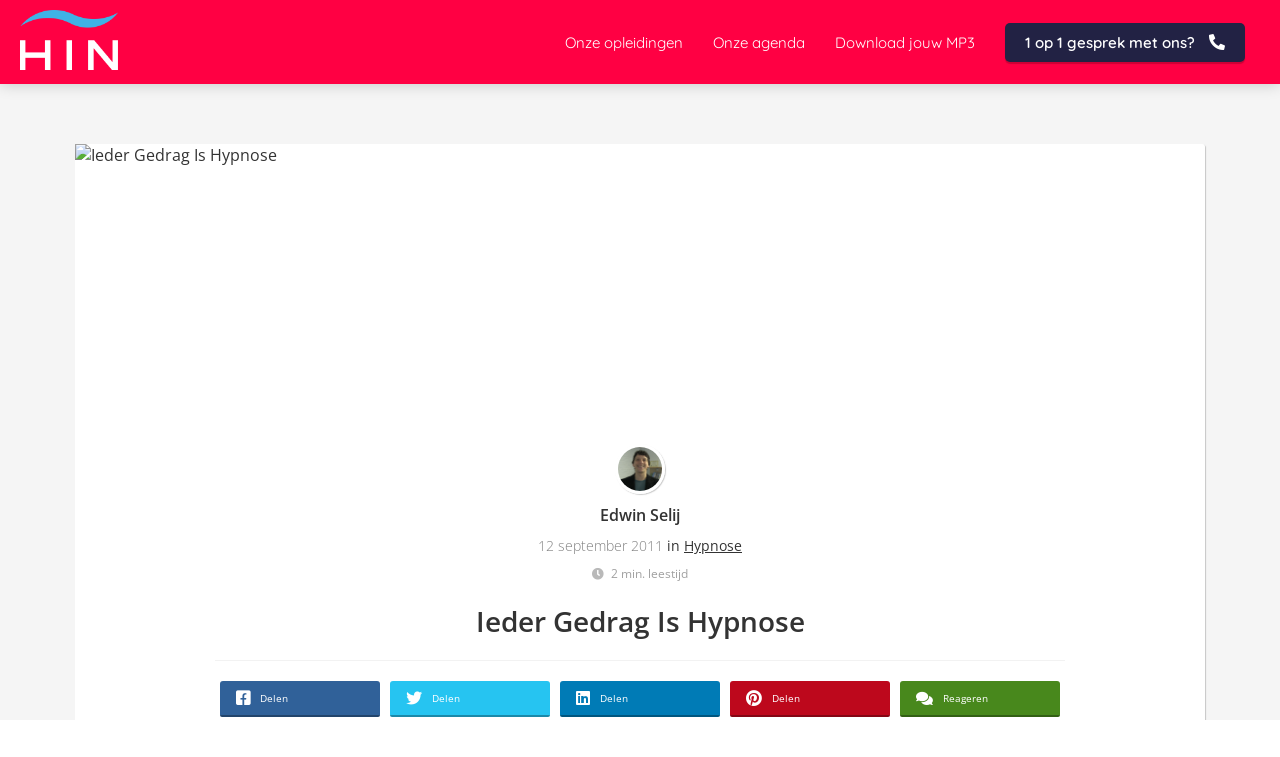

--- FILE ---
content_type: text/html
request_url: https://hypnoseinstituutnederland.nl/ieder-gedrag-is-hypnose/
body_size: 13809
content:
<!DOCTYPE html><html
lang="nl" prefix="og: https://ogp.me/ns#"><head><meta
http-equiv="Content-Type" content="text/html; charset=utf-8" /><meta
name="viewport" content="width=device-width, initial-scale=1"><meta
property="og:locale" content="nl_NL"><link
rel="preload" fetchpriority="high" as="image" href="https://media-01.imu.nl/storage/hypnoseinstituutnederland.nl/2622/hypnose-instituut-nederland-2.png" imagesrcset=""><link
rel="preload" fetchpriority="high" as="image" href="" imagesrcset="https://media-01.imu.nl/storage/735/2622/responsive/11564142/overlevingsstrategien-2560x1100_430_185.png 430w"><link
rel="preload" fetchpriority="high" as="image" href="https://secure.gravatar.com/avatar/d85a2539d142c6f7cc3f86587c393676?s=96&d=mm&r=g" imagesrcset="https://media-01.imu.nl/storage/735/2622/responsive/11564142/overlevingsstrategien-2560x1100_430_185.png 430w"><link
rel="preconnect" href="https://cdnjs.cloudflare.com"><link
rel="preconnect" href="https://app.phoenixsite.nl"><link
rel="preconnect" href="https://media-01.imu.nl"><link
rel="icon" href="https://media-01.imu.nl/wp-content/uploads?url=hypnoseinstituutnederland.nl/favicon.ico" type="image/x-icon" /><style>body,html{max-width:100%;display:none;font-family:"Roboto"}#wrapper{min-height:100%}.pricing-stars
p{font-family:FontAwesome}.editing-mode-message{display:none !important}</style><script>window.phx_track = window.phx_track || function() { (window.phx_track.q = window.phx_track.q || []).push(arguments) }</script><link
rel="amphtml" href="https://hypnoseinstituutnederland.nl/ieder-gedrag-is-hypnose/amp/"><script>window.pages_url = "https://app.phoenixsite.nl/";</script><script async src="https://www.googletagmanager.com/gtag/js?id=G-41LWC1PVTK" data-type="statistical"></script><script async src="[data-uri]" data-type="statistical"></script><script async src="[data-uri]" data-type="marketing"></script><meta
property="fb:admins" content="2861705853942923"/><meta
name="facebook-domain-verification" content="umjsf21b7v4u45tl1xl0jv7qib5rgs" />
 <script async data-type="functional" lazy-script="https://www.googletagmanager.com/gtag/js?id=AW-1059091022"></script> <script data-type="functional" lazy-script="[data-uri]"></script> <meta
name="p:domain_verify" content="d1aaaabd4e37430a2ad34a9947720cfa" /> <script data-type="functional" lazy-script="[data-uri]"></script> <script id="Cookiebot" data-cbid="fc73166c-1355-4eb6-b0ec-037d47fac678" data-blockingmode="auto" type="text/javascript" data-type="functional" lazy-script="https://consent.cookiebot.com/uc.js"></script>  <script data-type="functional" lazy-script="[data-uri]"></script>  <script data-type="functional" lazy-script="[data-uri]"></script>  <script data-type="functional" lazy-script="[data-uri]"></script> <script data-type="functional" lazy-script="[data-uri]"></script> <script data-type="functional" lazy-script="[data-uri]"></script> <script data-type="functional" lazy-script="[data-uri]"></script> <script src="https://seo-fixer.writesonic.com/site-audit/fixer-script/index.js" id="wsAiSeoMb" type="application/javascript" data-type="functional"></script> <script id="wsAiSeoInitScript" data-type="functional">wsSEOfixer.configure({
    hostURL: 'https://seo-fixer.writesonic.com',
    siteID: '68c05731758e8867054de3a6'
  });</script>  <script data-type="functional" lazy-script="[data-uri]"></script> <script defer data-type="functional" lazy-script="https://modules.clonable.net/language-switcher/js/init.js?v=1.3.0"></script> <title>Ieder Gedrag Is Hypnose</title><meta
name="description" content="Hypnose is voor mij heel anders dan wat de meeste mensen erover denken. Veel mensen hebben een bepaald idee over&hellip;"/><meta
name="keywords" content=""/><meta
name="robots" content="index, follow"/><link
rel="dns-prefetch" href="//cdn.phoenixsite.nl" /><link><link
rel="dns-prefetch" href="//app.phoenixsite.nl" /><link><link
rel="canonical" href="https://hypnoseinstituutnederland.nl/ieder-gedrag-is-hypnose/"><meta
property="og:type" content="article"/><meta
name="twitter:card" content="summary" /><meta
property="og:title" content="Ieder Gedrag Is Hypnose"/><meta
property="og:description" content="Hypnose is voor mij heel anders dan wat de meeste mensen erover denken. Veel mensen hebben een bepaald idee over&hellip;"/><meta
property="og:image" content="0"/><meta
property="og:url" content="https://hypnoseinstituutnederland.nl/ieder-gedrag-is-hypnose/"/><script type="application/ld+json">{
          "@context": "https://schema.org",
          "@type": "NewsArticle",
          "mainEntityOfPage": {
            "@type": "WebPage",
            "@id": "https://hypnoseinstituutnederland.nl/ieder-gedrag-is-hypnose/"
          },
          "headline": "Ieder Gedrag Is Hypnose",
          "image": [
            "0"
           ],
                "datePublished": "2011-09-12 09:01:24",
                "dateModified": "2023-03-29 16:26:09",
          "author": {
            "@type": "Person",
            "name": "Edwin Selij"
          },
           "publisher": {
            "@type": "Organization",
            "name": "Hypnose Instituut Nederland B.V.",
            "logo": {
              "@type": "ImageObject",
              "url": "https://media-01.imu.nl/storage/hypnoseinstituutnederland.nl/2622/hypnose-instituut-nederland-2.png"
            }
          },
          "description": "Hypnose is voor mij heel anders dan wat de meeste mensen erover denken. Veel mensen hebben een bepaald idee over…"
        }</script><script>window.active_data_resources_comments = {"app_domain":"https:\/\/app.phoenixsite.nl","privacy_policy_url":"https:\/\/hypnoseinstituutnederland.nl\/privacy-policy","website_lang":"nl_NL","translations":{"publish_comment":"Reactie plaatsen","your_comment":"Jouw reactie...","characters_used":"karakters gebruikt","name":"Naam","email":"E-mail","email_wont_be_published":"Je e-mailadres zal nooit worden gedeeld of gepubliceerd"},"article":{"id":147009,"domain":"hypnoseinstituutnederland.nl","comments_manually_approve":0,"comments_allow_anonymous":0}}</script><script type="application/javascript">window.addEventListener("load", function () {
                    let buttons = document.getElementsByClassName("leave-comment-btn");
                    let commentScriptLoaded = false;
                    
                    function addCommentScript(entries) {
                      if (!entries[0].isIntersecting) return;
                      if (commentScriptLoaded) return;
                      commentScriptLoaded = true;
                      let headID = document.getElementsByTagName("head")[0];
                      let newScript = document.createElement("script");
                      newScript.type = "text/javascript";
                      newScript.src = "https://app.phoenixsite.nl/js/comments.js?v=20251216193724";
                      headID.appendChild(newScript);
                    }
                    
                    let options = {
                      rootMargin: "0px",
                      threshold: 0.1
                    }
                    
                    let observer = new IntersectionObserver((entries) => addCommentScript(entries), options);
    
                    for (let i = 0; i < buttons.length; i++) {
                      observer.observe(buttons[i])
                    }
                });</script> <script>var base_pages_api_url = "https://app.phoenixsite.nl/";</script> <script>let url_string = window.location.href;
  let url = new URL(url_string);
  let order_value = url.searchParams.get("order_value");
  let order_name = url.searchParams.get("product_name");
  let order_sku = url.searchParams.get("sku");
  let order_number = url.searchParams.get("nr");
  let order_quantity = url.searchParams.get("quantity");

  if(!!order_value && !!order_name && !!order_sku && !!order_number && !!order_quantity) {
    window.dataLayer = window.dataLayer || [];
    dataLayer.push({
      "event": "purchase",
      "transactionId": order_number,
      "transactionTotal": order_value,
      "transactionProducts": [{
        "sku": order_sku,
        "name": order_name,
        "price": order_value,
        "quantity":order_quantity
      }] });
  }</script> <script defer src="https://cdnjs.cloudflare.com/ajax/libs/jquery/3.6.0/jquery.min.js"></script> <script defer src="https://cdn.phoenixsite.nl/pageomatic/assets/js/client/parameter-vars.js?v=20251216193724"></script> <script defer src="https://cdn.phoenixsite.nl/pageomatic/assets/js/client/img-popup-box.js?v=20251216193724"></script> <script defer src="https://cdn.phoenixsite.nl/pageomatic/assets/js/client/video-popup-box.js?v=20251216193724"></script> <script defer src="https://cdn.phoenixsite.nl/pageomatic/assets/js/client/portfolio-popup-box.js?v=20251216193724"></script> <script defer src="https://cdn.phoenixsite.nl/pageomatic/assets/js/client/menu-scroll.js?v=20251216193724"></script> <script defer src="https://cdn.phoenixsite.nl/pageomatic/assets/js/client/anchor-scroll-script.js?x=2&v=20251216193724"></script> <script defer src="https://cdn.phoenixsite.nl/pageomatic/assets/js/client/box-slider-script.js?v=20251216193724"></script> <script defer src="https://cdn.phoenixsite.nl/pageomatic/assets/js/client/common-scripts-ps.js?v=20251216193724"></script> <script defer src="https://cdn.phoenixsite.nl/pageomatic/assets/js/client/two-step-optin-trigger.js?v=20251216193724"></script> <script defer type='text/javascript' src="https://cdn.phoenixsite.nl/pageomatic/assets/js/client/phx-admin-menu.js?v=20251216193724"></script> <script defer type='text/javascript' src="https://cdn.phoenixsite.nl/pageomatic/assets/js/client/fake-scroll.js"></script> <script defer src="https://cdn.phoenixsite.nl/pageomatic/assets/js/client/turbo-snippets-new.js?v=20251216193724"></script> <script defer src="https://cdn.phoenixsite.nl/pageomatic/assets/js/client/blogpost-scripts.js?v=20251216193724"></script> <script defer src="https://cdn.phoenixsite.nl/pageomatic/assets/js/client/optin-forms.js?v=20251216193724"></script> <script defer src="https://cdn.phoenixsite.nl/pageomatic/assets/js/client/social-counter.js?v=20251216193724"></script> <script defer src="https://cdn.phoenixsite.nl/pageomatic/assets/js/client/news-unit-new.js?v=20251216193724"></script> <script async
            defer
            src="https://sc.imu.nl/js/phx-analytics.js?v=20251216193724"
            data-w-id="1228"
            data-p-t="blog_post_template"
    ></script> <link
rel="stylesheet" type="text/css" href="https://cdn.phoenixsite.nl/pageomatic/assets/css/releases/card-theme-general.css?v=20251216193724"><link
rel="stylesheet" type="text/css" href="https://cdn.phoenixsite.nl/pageomatic/assets/css/pages-phoenix-footers.css?v=20251216193724"><link
rel="stylesheet" type="text/css" href="https://cdn.phoenixsite.nl/pageomatic/assets/css/master-style.css?v=20251216193724"><link
rel="stylesheet" type="text/css" href="https://cdn.phoenixsite.nl/pageomatic/assets/css/releases/phx-admin-menu.css?v=20251216193724"><link
rel="stylesheet" type="text/css" href="https://app.phoenixsite.nl/api/v1.0/assets/custom.css?domain=hypnoseinstituutnederland.nl&website_design_id=1567&v=20251216193724-1580307961"><link
rel="preload" href="https://cdnjs.cloudflare.com/ajax/libs/font-awesome/5.15.4/css/all.min.css" as="style" onload="this.onload=null;this.rel='stylesheet'"><link
rel="preload" href="https://cdn.phoenixsite.nl/pageomatic/assets/css/font-styles/poppins.css" as="style" onload="this.onload=null;this.rel='stylesheet'"><link
rel="preload" href="https://cdn.phoenixsite.nl/pageomatic/assets/css/font-styles/didact-gothic.css" as="style" onload="this.onload=null;this.rel='stylesheet'"><link
rel="preload" href="https://cdn.phoenixsite.nl/pageomatic/assets/css/font-styles/quicksand.css" as="style" onload="this.onload=null;this.rel='stylesheet'"><link
rel="preload" href="https://cdn.phoenixsite.nl/pageomatic/assets/css/font-styles/raleway.css" as="style" onload="this.onload=null;this.rel='stylesheet'"><link
rel="preload" href="https://cdn.phoenixsite.nl/pageomatic/assets/css/font-styles/montserrat.css" as="style" onload="this.onload=null;this.rel='stylesheet'"><link
rel="preload" href="https://cdn.phoenixsite.nl/pageomatic/assets/css/font-styles/open-sans.css" as="style" onload="this.onload=null;this.rel='stylesheet'"><link
rel="preload" href="https://cdn.phoenixsite.nl/pageomatic/assets/css/font-styles/roboto.css" as="style" onload="this.onload=null;this.rel='stylesheet'"><noscript><link
rel="stylesheet" href="https://cdnjs.cloudflare.com/ajax/libs/font-awesome/5.15.4/css/all.min.css"><link
rel="stylesheet" href="https://cdn.phoenixsite.nl/pageomatic/assets/css/font-styles/poppins.css"><link
rel="stylesheet" href="https://cdn.phoenixsite.nl/pageomatic/assets/css/font-styles/didact-gothic.css"><link
rel="stylesheet" href="https://cdn.phoenixsite.nl/pageomatic/assets/css/font-styles/quicksand.css"><link
rel="stylesheet" href="https://cdn.phoenixsite.nl/pageomatic/assets/css/font-styles/raleway.css"><link
rel="stylesheet" href="https://cdn.phoenixsite.nl/pageomatic/assets/css/font-styles/montserrat.css"><link
rel="stylesheet" href="https://cdn.phoenixsite.nl/pageomatic/assets/css/font-styles/open-sans.css"><link
rel="stylesheet" href="https://cdn.phoenixsite.nl/pageomatic/assets/css/font-styles/roboto.css"></noscript><script>window.phxsite = {"app_domain":"https:\/\/app.phoenixsite.nl","pages_version":2.1};</script> </head><body><div
id="wrapper"> <script type="application/ld+json">{
                    "@context": "https://schema.org",
                    "@type": "Organization",

                    "@id": " https://hypnoseinstituutnederland.nl ",
                    "name" : " Hypnose Instituut Nederland B.V. ",
                    "url": " https://hypnoseinstituutnederland.nl ",
                    "email": " info@hypnoseinstituutnederland.nl ",
                    "telephone": " +31 (0)75 3030342 ",
                    "address": {
                        "@type": "PostalAddress",
                        "streetAddress": " Industrieweg 10R ",
                        "addressLocality": " Assendelft ",
                        "postalCode": " 1566 JP ",
                        "addressCountry": "NL"
                    },
                    "logo": "https://media-01.imu.nl/storage/hypnoseinstituutnederland.nl/2622/hypnose-instituut-nederland-2.png", "sameAs" :
                    [
                        "https://www.facebook.com/hypnoseinstituutnederland", "https://twitter.com/EdwinSelij", "https://www.youtube.com/user/HypnoseInstituut", "https://nl.linkedin.com/in/edwinselij", "https://instagram.com/hypnosekoning"
                    ]
                }</script><div
id="fb-root"></div><script>window.pages_url = "https://app.phoenixsite.nl/";</script><div><div
class="header-client-styling"><div
class="basic-header-styling small-size-header"><div
class="desktop-header fixed"><div
style="background-color: #ff0043; color: #ffffff" class="preview-header-item small-size-header"><div
class="header-item-placement full-width-header">
<a
href="https://hypnoseinstituutnederland.nl/" class="logo-link"><div
class="desktop-logo">
<img
src="https://media-01.imu.nl/storage/hypnoseinstituutnederland.nl/2622/hypnose-instituut-nederland-2.png" alt="hypnose instituut nederland 2" title="Hypnose opleiding voor mensen die transformationeel therapeut willen worden" srcset="" width="" height=""></div>
</a><div
class="menu-bar"><div
class="menu-list menu-margin" style="color: #ffffff">
<a
href="https://hypnoseinstituutnederland.nl/opleidingen/" class="menu-link-styling" target=&quot;_blank&quot;><div
class="menu-item menu-item-background    background-effect">
Onze opleidingen</div>
</a></div><div
class="menu-list menu-margin" style="color: #ffffff">
<a
href="https://hypnoseinstituutnederland.nl/agenda/" class="menu-link-styling" ><div
class="menu-item menu-item-background    background-effect">
Onze agenda</div>
</a></div><div
class="menu-list menu-margin" style="color: #ffffff">
<a
href="https://hypnosenederland.lpages.co/licht/" class="menu-link-styling" target=&quot;_blank&quot;><div
class="menu-item menu-item-background    background-effect">
Download jouw MP3</div>
</a></div><div
class="menu-list">
<a
href="https://hypnoseinstituutnederland.nl/1-op-1-gesprek/" ><div
class="menu-item" style="color: #ffffff;"><div
class="cta-header-button bold-menu" style="color: #ffffff; background-color: #222244">
1 op 1 gesprek met ons? <i
class="fa fa-phone"></i></div></div>
</a></div></div></div></div></div></div><div
class="mobile-header top-mobile-template"><div
style="background-color: #ffffff; color: #000000" class="mobile-header-bar">
<a
href="https://hypnoseinstituutnederland.nl/"><div
class="mobile-logo">
<img
src="https://media-01.imu.nl/storage/hypnoseinstituutnederland.nl/2622/hypnose-instituut-nederland-2.png" alt="hypnose instituut nederland 2" title="Hypnose opleiding voor mensen die transformationeel therapeut willen worden" srcset="" width="" height=""></div>
</a><div
class="mobile-header-menu-bar"><div
class="burger-menu-icon">
<i
class="fa fa-bars"></i></div></div></div><div
class="mobile-menu-item-container" style="background-color: #ffffff">
<a
href="https://hypnoseinstituutnederland.nl/opleidingen/"><div
class="mobile-menu-nav-item " style="color: #000000">
Onze opleidingen</div>
</a>
<a
href="https://hypnoseinstituutnederland.nl/agenda/"><div
class="mobile-menu-nav-item " style="color: #000000">
Onze agenda</div>
</a>
<a
href="https://hypnosenederland.lpages.co/licht/"><div
class="mobile-menu-nav-item " style="color: #000000">
Download jouw MP3</div>
</a><div
class="mobile-bottom-flex">
<a
class="mobile-cta-button" href="https://hypnoseinstituutnederland.nl/1-op-1-gesprek/" ><div
class="menu-item" style="color: #ffffff;"><div
class="cta-header-button bold-menu" style="color: #ffffff; background-color: #222244">
1 op 1 gesprek met ons? <i
class="fa fa-phone"></i></div></div>
</a></div></div></div></div></div><div
class="two-step-optin-wrapper card-theme"><div
class="two-step-popup primary-c-bg-gradient two-step-close"></div></div><div
id="loadbalancer_valid_cache" style="display:none"></div><div
class="odd-even-row  all-devices  card-theme"><div
class="row-nest-one" data-rowuuid="44811fc2-a4d0-4932-80ae-f548d688d3f8" id="1" data-element="normal-hero-img-blogpost"><div
class="row-nest-two" id="content_row_17215011"><div
class="row-nest-three row-bg-gray     " style="color: #333333; background-color: ; background-image: ; "><div
class="full-row less-padding-top higher-z-index blogpost-template-wrapper card-theme card-theme-content" ><div
class="share-icons-wrap"><div
class="share-icons-modal"><div
class="close-share-modal primary-c-contrast-txt">
<i
class="fa fa-times"></i></div><div
class="share-modal-title primary-c-bg primary-c-contrast-txt">
Sharing would be great!</div><div
class="share-modal-text">
Sharing would be great!</div><div
class="share-modal-inner">
<a
data-platform="facebook" class="share-post-btn share-post-btn-frame facebook mimic-title" >
<i
class="fab fa-facebook"></i><div
class="share-post-btn-txt">
Delen</div><div
class="share-count">
0</div><div
class="clear"></div>
</a>
<a
data-platform="twitter" class="share-post-btn share-post-btn-frame twitter mimic-title" style="background-color: #14171A!important;" >
<svg
xmlns="http://www.w3.org/2000/svg" width="16" height="16" fill="currentColor" class="bi bi-twitter-x" viewBox="0 0 16 16">
<path
d="M12.6.75h2.454l-5.36 6.142L16 15.25h-4.937l-3.867-5.07-4.425 5.07H.316l5.733-6.57L0 .75h5.063l3.495 4.633L12.601.75Zm-.86 13.028h1.36L4.323 2.145H2.865z"/>
</svg><div
class="share-post-btn-txt">
Delen</div><div
class="share-count">
0</div><div
class="clear"></div>
</a>
<a
data-platform="linkedin" class="share-post-btn share-post-btn-frame linkedin mimic-title" >
<i
class="fab fa-linkedin"></i><div
class="share-post-btn-txt">
Delen</div><div
class="share-count">
0</div><div
class="clear"></div>
</a>
<a
data-platform="pinterest" class="share-post-btn share-post-btn-frame pinterest mimic-title" >
<i
class="fab fa-pinterest"></i><div
class="share-post-btn-txt">
Delen</div><div
class="share-count">
0</div><div
class="clear"></div>
</a>
<a
target="_blank" href="whatsapp://send?text=https://hypnoseinstituutnederland.nl/ieder-gedrag-is-hypnose/" class="share-post-btn whatsapp mimic-title" >
<i
class="fa fa-whatsapp"></i><div
class="share-post-btn-txt">
Delen</div><div
class="clear"></div>
</a></div></div></div><div
class="subscribe-wrap"><div
class="subscribe-modal"><div
class="close-subscribe-modal primary-c-contrast-txt">
<i
class="fa fa-times"></i></div><div
class="subscribe-modal-title primary-c-contrast-txt primary-c-bg">
Follow us to receive the latest news!</div><div
class="subscribe-modal-text">
Follow us to receive the latest news!</div><div
class="subscribe-modal-form">
<:optin-form-placeholder></:optin-form-placeholder></div><div
class="subscribe-modal-social" style="display: none;"><div
class="subscribe-social-title"></div><div
class="row socialmediaprofiles"><div
class="col-xs-12">
<a
href="https://www.facebook.com/hypnoseinstituutnederland" class="link-facebook" target="_blank">
<span
class="fab fa-facebook facebook"></span><div
class="hidden-profile-bg"></div>
</a>
<a
href="https://twitter.com/EdwinSelij" class="link-twitter" style="background-color: #14171A;" target="_blank">
<svg
xmlns="http://www.w3.org/2000/svg" width="16" height="16" fill="white" class="bi bi-twitter-x" viewBox="0 0 16 16">
<path
d="M12.6.75h2.454l-5.36 6.142L16 15.25h-4.937l-3.867-5.07-4.425 5.07H.316l5.733-6.57L0 .75h5.063l3.495 4.633L12.601.75Zm-.86 13.028h1.36L4.323 2.145H2.865z"/>
</svg><div
class="hidden-profile-bg"></div>
</a>
<a
href="https://www.youtube.com/user/HypnoseInstituut" class="link-youtube" target="_blank">
<span
class="fab fa-youtube youtube"></span><div
class="hidden-profile-bg"></div>
</a>
<a
href="https://nl.linkedin.com/in/edwinselij" class="link-linkedin" target="_blank">
<span
class="fab fa-linkedin linkedin"></span><div
class="hidden-profile-bg"></div>
</a>
<a
href="https://instagram.com/hypnosekoning" class="link-instagram" target="_blank">
<span
class="fab fa-instagram instagram"></span><div
class="hidden-profile-bg"></div>
</a></div></div></div></div></div><div
class="full-row-center"><div
class="blogpost-unit-wrapper normal-img-blogpost-unit"><div
class="blogpost-share-wrap-sidedock"><div
class="share-buttons-cta-txt"></div><div
class="share-buttons-wrap" style="display: none;">
<a
data-platform="facebook" class="share-post-btn share-post-btn-frame facebook mimic-title" >
<i
class="fab fa-facebook  color-icon"></i><div
class="share-post-btn-txt">
Delen</div><div
class="share-count facebook-share-count">
0</div><div
class="clear"></div>
</a>
<a
data-platform="twitter" class="share-post-btn twitter share-post-btn-frame mimic-title" >
<i
class="fab fa-twitter color-icon"></i><div
class="share-post-btn-txt">
Delen</div><div
class="share-count twitter-share-count">
0</div><div
class="clear"></div>
</a>
<a
data-platform="linkedin" class="share-post-btn share-post-btn-frame linkedin mimic-title" >
<i
class="fab fa-linkedin color-icon"></i><div
class="share-post-btn-txt">
Delen</div><div
class="share-count linkedin-share-count">
0</div><div
class="clear"></div>
</a>
<a
data-platform="pinterest" class="share-post-btn share-post-btn-frame pinterest mimic-title" >
<i
class="fab fa-pinterest  color-icon"></i><div
class="share-post-btn-txt">
Delen</div><div
class="share-count pinterest-share-count">
0</div>
</a>
<a
href="#commentsanchor" class="share-post-btn trigger-comments mimic-title" >
<i
class="fa fa-comments  color-icon"></i><div
class="share-post-btn-txt">
Reageren</div><div
class="share-count">
<i
class="fa fa-plus"></i></div><div
class="clear"></div>
</a><div
class="share-post-btn no-animation total-likes-leftbar mimic-title"><div
class="side-total-share-count"><div
class="total-share-count">
0</div>
<i
class="fa fa-heart"></i></div>
<span>Times shared</span></div></div></div><div
class="normal-img-blogpost-hero">
<img
src=""   "" alt="Ieder Gedrag Is Hypnose"></div><div
class="normal-img-blogpost-padder"><div
class="blogpost-top-wrap"><div
class="blogpost-info-wrap"><div
class="blogpost-author-img">
<img
src="https://secure.gravatar.com/avatar/d85a2539d142c6f7cc3f86587c393676?s=96&d=mm&r=g" width="50" height="50"></div><div
class="blogpost-author-details"><div
class="blogpost-author-name">
<a
href="https://hypnoseinstituutnederland.nl/author/admin">Edwin Selij</a></div><div
class="blogpost-date-category-wrap"><div
class="blogpost-date">
12 september 2011&nbsp;</div><div
class="blogpost-category">
in <a
href="https://hypnoseinstituutnederland.nl/hypnose-opleiding/">Hypnose</a></div><div
class="article-avarage-read"><div
class='blog-post-read-time-holder'>2
min. leestijd</div></div></div></div><div
class="blogpost-title"><h1>Ieder Gedrag Is Hypnose</h1></div></div><div
class="blogpost-share-wrap-onestep normal-hero-img-blogpost-share-wrap-onestep" ><div
class="share-buttons-cta-txt"></div><div
class="share-buttons-wrap" >
<a
data-platform="facebook" class="share-post-btn share-post-btn-frame facebook mimic-title" >
<i
class="fab fa-facebook  color-icon"></i><div
class="share-post-btn-txt">
Delen</div><div
class="share-count facebook-share-count">
0</div>
</a>
<a
data-platform="twitter" class="share-post-btn share-post-btn-frame twitter mimic-title" >
<i
class="fab fa-twitter color-icon"></i><div
class="share-post-btn-txt">
Delen</div><div
class="share-count twitter-share-count">
0</div>
</a>
<a
data-platform="linkedin" class="share-post-btn share-post-btn-frame linkedin mimic-title" >
<i
class="fab fa-linkedin color-icon"></i><div
class="share-post-btn-txt">
Delen</div><div
class="share-count linkedin-share-count">
0</div>
</a>
<a
data-platform="pinterest" class="share-post-btn share-post-btn-frame pinterest mimic-title" >
<i
class="fab fa-pinterest  color-icon"></i><div
class="share-post-btn-txt">
Delen</div><div
class="share-count pinterest-share-count">
0</div>
</a>
<a
href="#commentsanchor" class="share-post-btn trigger-comments mimic-title" >
<i
class="fa fa-comments  color-icon"></i><div
class="share-post-btn-txt">
Reageren</div>
</a>
<a
target="_blank" href="whatsapp://send?text=https://hypnoseinstituutnederland.nl/ieder-gedrag-is-hypnose/"  class="share-post-btn whatsapp mimic-title" >
<i
class="fab fa-whatsapp  color-icon"></i>
<span>Delen</span>
</a></div></div><div
class="blogpost-share-wrap-twostep standard-blogpost-share-wrap-twostep hidden"><div
class="share-post-btn share-trigger"  ><div
class="share-txt">
Delen</div><div
class="total-shares-header"><div
class="total-shares-header-num total-share-count">
<i
class="fa fa-solid fa-heart"></i></div></div></div><div
class="share-post-btn share-trigger"  style="display: none;"><div
class="share-txt">
Delen</div><div
class="total-shares-header"><div
class="total-shares-header-num total-share-count">
<i
class="fa fa-solid fa-heart"></i></div></div></div>
<a
href="#commentsanchor" class="respond-post-btn" ><div
class="share-txt">
Reageren</div><div
class="respond-icon">
<i
class="fa fa-comment"></i></div>
</a><div
class="clear"></div></div><div
class="clear"></div></div><div
id="article-content-holder" class="blogpost-content"><p><img
class="alignleft" title="Onbewust informatie verwerken" src="http://tieds.nl.s3.amazonaws.com/hypnose/onbewust-informatie-verwerken.png" alt="Onbewust informatie verwerken" width="200" height="200" loading="lazy">Hypnose is voor mij heel anders dan wat de meeste mensen erover denken. Veel mensen hebben een bepaald idee over hypnose dat niet klopt. Niet gek natuurlijk als je ziet wat er allemaal wordt uitgezonden op tv. Het draagt niet bij aan een goede voorlichting over hypnose.</p><h2 id="ieder_gedrag_is_hypnose">Ieder gedrag is hypnose</h2><p>Als je bedenkt dat wij <strong>11,2</strong> miljoen bits aan informatie binnenkrijgen per seconde. Hoeveel denk je dan dat je daarvan bewust verwerkt? 1 miljoen?  Zo’n 5%, dus 560.000? Of <strong>misschien</strong> maar 100.000? Dat is slechts 1 %..</p><p>Het is zelfs nog <strong>veel</strong> minder. Het zijn er maar 60. Dat is slecht 0.00054%. <em>Dat is niet veel..</em></p><p>Wat je dus aan informatie onbewust verwerkt is dus <strong>bijna 100%</strong>. Als je bedenkt dat je op basis van die informatie ook beslissingen neemt, gedrag aanneemt en jouw leven indeelt dan is het geen wonder dat je steeds hetzelfde doet.</p><p><strong>Ieder gedrag</strong> dat je dus doet, doe je onbewust automatisch. Klinkt dat niet als <em>hypnose</em>? In hypnose doe je ook alles onbewust automatisch en reageer je op suggesties. Je doet als het ware hetzelfde bij jezelf nu.</p><p>Je geeft jezelf allerlei suggesties waarop je reageert. Als die suggesties jou versterken en je wordt er beter van dan is er niets aan de hand. Super!</p><p>Als je echter jezelf suggesties geeft die je belemmeren dan is het zaak om daar <strong>iets</strong> aan te veranderen. Vind je niet? Bewust is dat niet te doen. Je hebt gezien hoe weinig invloed je bewust hebt.</p><p>Onbewust kan je echter wel <strong>veel</strong> invloed uitoefenen. Dat kan je door hypnose doen. Door in hypnose te gaan kan je jezelf positieve suggesties geven die je gaat geloven. Daardoor zal je<em> automatisch</em> iets anders gaan doen en dat is super.</p><p>Hypnose te leren is vrij makkelijk. Je kan een <a
href="https://hypnoseinstituutnederland.nl/hypnose-workshop">workshop volgen</a> of zelfs <a
href="https://hypnoseinstituutnederland.nl/de-hypnose-masterclass">maandelijks videoles</a> krijgen. Je kan echter ook werken met het beeld dat je hebt over jezelf.</p><p>Zondag was ik op een seminar en sprak daar met een vrouw die zichzelf in heel veel dingen belemmerde. Ze zei: <em>‘Het is alsof ik in een teil met beton sta en dat mijn handen vastgebonden zijn op mijn rug’</em></p><p><strong>Kan jij je voorstellen wat het probleem is?</strong></p><p><strong>Natuurlijk.</strong> Als je dat onbewuste beeld niet verandert zal alles wat je doet geen enkele zin hebben. Alles wat je dan zal ondernemen loopt op niets uit.</p><p>Toch denken veel mensen niet zo. Ze denken nog maar<strong> iets anders</strong> <em>proberen</em> of een andere strategie inzetten. Natuurlijk kan dat een <em>bepaalt</em> succes brengen, maar het is <strong>lang</strong> niet zo effectief als dat het zou kunnen zijn.</p><p>Hoe zie jij jezelf? Wanneer je dat wilt delen kan je dat hieronder doen. Dan heb ik wellicht een oplossing voor je of iemand anders..</p><p><strong>Deel dit artikel met je netwerk zodat we elkaar kunnen helpen om het onbewuste iets bewuster te maken.</strong></p><p><script type="text/javascript" src="http://forms.aweber.com/form/41/1551661441.js"></script></p></div><div
class="blogpost-share-wrap-onestep normal-hero-img-blogpost-share-wrap-onestep bottom-onestep"><div
class="share-buttons-cta-txt"></div><div
class="share-buttons-wrap" >
<a
data-platform="facebook" class="share-post-btn share-post-btn-frame facebook mimic-title" >
<i
class="fab fa-facebook  color-icon"></i><div
class="share-post-btn-txt">
Delen</div><div
class="share-count facebook-share-count">
0</div>
</a>
<a
data-platform="twitter" class="share-post-btn share-post-btn-frame twitter mimic-title" >
<i
class="fab fa-twitter color-icon"></i><div
class="share-post-btn-txt">
Delen</div><div
class="share-count twitter-share-count">
0</div>
</a>
<a
data-platform="linkedin" class="share-post-btn share-post-btn-frame linkedin mimic-title" >
<i
class="fab fa-linkedin color-icon"></i><div
class="share-post-btn-txt">
Delen</div><div
class="share-count linkedin-share-count">
0</div>
</a>
<a
data-platform="pinterest" class="share-post-btn share-post-btn-frame pinterest mimic-title" >
<i
class="fab fa-pinterest  color-icon"></i><div
class="share-post-btn-txt">
Delen</div><div
class="share-count pinterest-share-count">
0</div>
</a>
<a
href="#commentsanchor" class="share-post-btn trigger-comments mimic-title" >
<i
class="fa fa-comments  color-icon"></i><div
class="share-post-btn-txt">
Reageren</div>
</a>
<a
target="_blank" href="whatsapp://send?text=https://hypnoseinstituutnederland.nl/ieder-gedrag-is-hypnose/"  class="share-post-btn whatsapp mimic-title" >
<i
class="fab fa-whatsapp  color-icon"></i>
<span>Delen</span>
</a></div></div><div
class="blogpost-author-bio"><div
class="author-top-flex"><div
class="author-bio-img">
<img
src="https://secure.gravatar.com/avatar/d85a2539d142c6f7cc3f86587c393676?s=96&d=mm&r=g" width="50" height="50"></div><div
class="author-bio-title"><div
class="bio-tooltip">
Over de schrijver</div><div
class="author-name">
<a
href="https://hypnoseinstituutnederland.nl/author/admin">Edwin Selij</a></div></div></div><div
class="clear"></div><div
class="author-bio-text">
Edwin Selij is eigenaar van Hypnose Instituut Nederland en geeft trainingen in Hypnose. Hij ontwikkelt verschillende trainingen in hypnose en het instituut geeft steeds meer specialistische trainingen in hypnose. Al jaren is hij de nummer 1 hypnose trainer van Nederland en is vaak gevraagd voor radio en televisie daardoor.</div><div
class="author-website-wrap">
<a
target="_blank" class="author-website-link" href="https://hypnoseinstituutnederland.nl">Website <i
class="fa fa-external-link-alt"></i></a>
<a
target="_blank" href="http://www.twitter.com/EdwinSelij"><i
class="fab fa-twitter"></i></a>
<a
target="_blank" href="http://www.facebook.com/edwin.selij"><i
class="fab fa-facebook"></i></a></div></div><div
class="blogpost-related-content"><div
class="related-content-title">
Anderen bekeken ook</div><div
class="related-content-flex-wrap"><div
class="post-block">
<a
class="post-link-class" href="https://hypnoseinstituutnederland.nl/overlevingsstrategieen-waarom-je-doet-wat-je-doet-en-hoe-je-dit-positief-kunt-ombuigen/"><div
class="post-block-inner"><div
class="post-img">
<img
src="https://media-01.imu.nl/storage/735/2622/responsive/11564142/overlevingsstrategien-2560x1100_430_185.png" alt="Overlevingsstrategieën: waarom je doet wat je doet (en hoe je dit positief kunt ombuigen)" srcset="https://media-01.imu.nl/storage/735/2622/responsive/11564142/overlevingsstrategien-2560x1100_430_185.png 430w" width="2560" height="1100" loading="lazy"></div><div
class="post-title primary-c-bg">
Overlevingsstrategieën: waarom je doet wat je doet (en hoe je dit positief kunt ombuigen)</div><div
class="post-details">
13 januari 2026</div><div
class="post-content"></div><div
class="post-cta"></div></div>
</a></div><div
class="post-block">
<a
class="post-link-class" href="https://hypnoseinstituutnederland.nl/multitasken-onder-controle-zo-train-je-je-brein-met-hypnose/"><div
class="post-block-inner"><div
class="post-img">
<img
src="https://media-01.imu.nl/storage/735/2622/responsive/11562305/multitasken-2560x1100_251_108.png" alt="Multitasken onder controle: Zo train je je brein met hypnose" srcset="https://media-01.imu.nl/storage/735/2622/responsive/11562305/multitasken-2560x1100_251_108.png 251w" width="2560" height="1100" loading="lazy"></div><div
class="post-title primary-c-bg">
Multitasken onder controle: Zo train je je brein met hypnose</div><div
class="post-details">
12 januari 2026</div><div
class="post-content"></div><div
class="post-cta"></div></div>
</a></div><div
class="post-block">
<a
class="post-link-class" href="https://hypnoseinstituutnederland.nl/zo-bereik-je-een-optimale-mentale-staat-geheimen-van-hypnotherapie-onthuld/"><div
class="post-block-inner"><div
class="post-img">
<img
src="https://media-01.imu.nl/storage/735/2622/responsive/11554049/mentale-staat-2560x1100_301_129.png" alt="Zo bereik je een optimale mentale staat: Geheimen van hypnotherapie onthuld" srcset="https://media-01.imu.nl/storage/735/2622/responsive/11554049/mentale-staat-2560x1100_301_129.png 301w" width="2560" height="1100" loading="lazy"></div><div
class="post-title primary-c-bg">
Zo bereik je een optimale mentale staat: Geheimen van hypnotherapie onthuld</div><div
class="post-details">
08 januari 2026</div><div
class="post-content"></div><div
class="post-cta"></div></div>
</a></div><div
class="post-block">
<a
class="post-link-class" href="https://hypnoseinstituutnederland.nl/angst-voor-uitsluiting-overwin-en-pak-je-leven-terug/"><div
class="post-block-inner"><div
class="post-img">
<img
src="https://media-01.imu.nl/storage/735/2622/responsive/11550414/angst-voor-uitsluiting1-2560x1100_430_185.png" alt="Angst voor uitsluiting: overwin en pak je leven terug" srcset="https://media-01.imu.nl/storage/735/2622/responsive/11550414/angst-voor-uitsluiting1-2560x1100_430_185.png 430w" width="2560" height="1100" loading="lazy"></div><div
class="post-title primary-c-bg">
Angst voor uitsluiting: overwin en pak je leven terug</div><div
class="post-details">
07 januari 2026</div><div
class="post-content"></div><div
class="post-cta"></div></div>
</a></div></div></div><div
class="clear"></div><div
class="comments-wrapper" ><div
class="comments-row"><div
id="comments-form-holder"><div><div
id="commentsanchor"></div><div
class="ghost-btn ghost-btn-bg ghost-btn-border leave-comment-btn" v-if="active_comment_id != 0"  v-on:click="active_comment_id = 0">
Reactie plaatsen<div
class="clear"></div></div>
<comment-form
:translations="translations"
:article_id="article_id"
:comments_manually_approve="comments_manually_approve"
comment_id="0"
:active_comment_id="active_comment_id"
:comments_allow_anonymous="comments_allow_anonymous">
</comment-form></div></div></div></div><div
class="clear"></div></div></div></div></div></div></div></div></div><script type="text/javascript" data-type="functional" lazy-script="[data-uri]"></script> 
<noscript><iframe
src="https://tagging.hypnoseinstituutnederland.nl/ns.html?id=GTM-M8WSWKG" height="0" width="0" style="display:none;visibility:hidden"></iframe></noscript>
 <script>window.page_id = 1387543; window.page_type_id = 12</script><script>window.article_id = 147009;</script><footer
class="footer-wrapper"><div
class="footer-row normal" style="background-color: #40b0e5; "><div
class="footer-row-inner align-items-flex-start"><div
class="footer-column"><div
class="footer-spot normal font-size-standard align- font-quicksand" style="color: #FFFFFF;"><div
class="element-title"><h3><b>Contactinformatie</b></h3></div></div><div
class="footer-spot normal font-size-standard align- font-quicksand" style="color: #FFFFFF;"><div
class="element-address"><ul
itemscope="itemscope" itemtype="https://schema.org/Organization"><li>
<i
class="fa fa-building"></i>
<span>Hypnose Instituut Nederland B.V.</span></li><li>
<i
class="fa fa-home"></i>
<span>Industrieweg 10R</span></li><li>
<i
class="fa fa-map-marker"></i>
<span>1566 JP </span>
<span>Assendelft</span></li><li>
<i
class="fa fa-phone"></i>
<span><a
href="tel:+31 (0)75 3030342">+31 (0)75 3030342</a></span></li><li>
<i
class="fa fa-envelope"></i>
<span><a
href="mailto:info@hypnoseinstituutnederland.nl">info@hypnoseinstituutnederland.nl</a></span></li><li>
<i
class="fa fa-briefcase"></i>
<span>KvK nummer: 77755448</span></li><li>
<i
class="fa fa-certificate"></i>
<span>BTW nummer: NL861128722B01</span></li></ul></div></div><div
class="footer-spot normal font-size-standard align- font-quicksand" style="color: #49e664;"><div
class="element-text"><p>👋 <b>Heb je een vraag?</b>&nbsp;<a
target="_blank" class="editable-link mimic-tooltip" href="https://wa.me/31651898411"><b>Stel hem via Whatsapp: 0651898411</b></a></p></div></div></div><div
class="footer-column"><div
class="footer-spot normal font-size-standard align-center font-quicksand" style="color: #FFFFFF;"><div
class="element-title"><h3><b>Volg ons op Social Media</b></h3></div></div><div
class="footer-spot normal font-size-standard align- font-quicksand" style="color: #222222;"><div
class="element-social">
<a
href="https://www.facebook.com/hypnoseinstituutnederland" class="secondary-c-bg secondary-c-contrast-txt" target="_blank">
<i
class="fab fa-facebook"></i>
</a>
<a
href="https://instagram.com/hypnosekoning" class="secondary-c-bg secondary-c-contrast-txt" target="_blank">
<i
class="fab fa-instagram"></i>
</a>
<a
href="https://nl.linkedin.com/in/edwinselij" class="secondary-c-bg secondary-c-contrast-txt" target="_blank">
<i
class="fab fa-linkedin"></i>
</a>
<a
href="https://twitter.com/EdwinSelij" class="secondary-c-bg secondary-c-contrast-txt" target="_blank">
<svg
xmlns="http://www.w3.org/2000/svg" width="16" height="16" fill="currentColor" class="bi bi-twitter-x" viewBox="0 0 16 16">
<path
d="M12.6.75h2.454l-5.36 6.142L16 15.25h-4.937l-3.867-5.07-4.425 5.07H.316l5.733-6.57L0 .75h5.063l3.495 4.633L12.601.75Zm-.86 13.028h1.36L4.323 2.145H2.865z"/>
</svg>
</a>
<a
href="https://www.youtube.com/user/HypnoseInstituut" class="secondary-c-bg secondary-c-contrast-txt" target="_blank">
<i
class="fab fa-youtube"></i>
</a></div></div></div><div
class="footer-column"><div
class="footer-spot normal font-size-standard align- font-quicksand" style="color: #FFFFFF;"><div
class="element-title"><h3><b>Interessante Links</b></h3></div></div><div
class="footer-spot normal font-size-standard align- font-quicksand" style="color: #FFFFFF;"><div
class="element-menu"><ul><li>
<a
href="https://mijn.hypnoseinstituutnederland.nl/"  target="_blank" >
<span>Onze producten</span>
</a></li><li>
<a
href="https://hypnoseinstituutnederland.nl/contact-hypnose-instituut-nederland/" >
<span>Contact</span>
</a></li><li>
<a
href="https://bestetherapeut.nl/"  target="_blank" >
<span><div><span
style="color: inherit;">Zoek je een therapeut?</span></div></span>
</a></li><li>
<a
href="https://hypnoseinstituutnederland.nl/sessie-met-edwin" >
<span>Sessie met Edwin boeken?</span>
</a></li><li>
<a
href="https://hypnoseinstituutnederland.nl/1-op-1-gesprek/" >
<span>1 op 1 Discovery call boeken?</span>
</a></li><li>
<a
href="https://hypnoseinstituutnederland.nl/blog/"  target="_blank" >
<span>Blogs</span>
</a></li><li>
<a
href="https://hypnoseinstituutnederland.nl/algemene-voorwaarden/"  target="_blank" >
<span>Algemene voorwaarden</span>
</a></li><li>
<a
href="https://intercom.help/hypnose-instituut-nederland/nl"  target="_blank" >
<span>Informatie</span>
</a></li><li>
<a
href="https://hypnoseinstituutnederland.nl/team/" >
<span>De HIN helden die bij en met ons werken</span>
</a></li></ul></div></div></div></div></div><div
class="footer-row normal" style="background-color: #222244; "><div
class="footer-row-inner align-items-flex-start"><div
class="footer-column"><div
class="footer-spot normal font-size-standard align- font-quicksand" style="color: #FFFFFF;"><div
class="element-text"><p><b>©2006-2026 Hypnose Instituut Nederland B.V.</b></p></div></div></div></div></div></footer> <script>var ScriptLoader = function () {
  this.listener = this.runListener.bind(this);
  this.events = ['keydown', 'mouseover', 'touchmove', 'touchstart'];
  return this;
};

var scriptGetType = function (script) {
  return script && script.hasAttribute('data-type')
    ? script.getAttribute('data-type')
    : 'functional';
};

ScriptLoader.prototype.loadScriptSrc = function () {
  // var consent = window.CookieConsent ? CookieConsent.getGivenConsentItems() : null;

  var attrName = 'lazy-script';
  var elements = document.querySelectorAll('script[' + attrName + ']');
  elements.forEach(function (e) {
    // if (consent !== null && consent[scriptGetType(e)]) {
    var src = e.getAttribute(attrName);
    e.setAttribute('src', src);
    e.removeAttribute(attrName);
    // }
  });
};
ScriptLoader.prototype.registerListeners = function () {
  var self = this;
  this.events.forEach(function (eventName) {
    window.addEventListener(eventName, self.listener, {
      passive: true,
    });
  });
};
ScriptLoader.prototype.removeListeners = function () {
  var self = this;
  this.events.forEach(function (eventName) {
    window.removeEventListener(eventName, self.listener);
  });
};
ScriptLoader.prototype.runListener = function () {
  this.loadScriptSrc();
  this.removeListeners();
};

window._script_loader = new ScriptLoader();
_script_loader.registerListeners();</script><script>function initVimeoPlayer(e){new Vimeo.Player(e).setVolume(0)}window.lazyLoadOptions=[{elements_selector:"iframe"},{elements_selector:".lazy-vimeo",unobserve_entered:!0,callback_loaded:initVimeoPlayer}];</script><script src="https://app.phoenixsite.nl/pageomatic/assets/js/client/lazyload.min.js?v=20251216193724"></script><div
class="phoenix-admin-menu-wrapper"><div
class="phx-admin-close drop-up">
<i
class="fa fa-caret-up arrow-up"></i>
<i
class="fa fa-caret-down arrow-down"></i></div><div
class="phx-admin-menu-inner"><div
class="phx-logo-wrapper"></div><div
class="menu-items-wrapper">
<a
onclick="location.href='https://app.phoenixsite.nl/v2#/content/blogs/147009/edit'" class="phx-admin-menu-item">
<i
class="fa fa-pen"></i>
Edit article
</a>
<a
onclick="location.href='https://app.phoenixsite.nl/admin/dashboard'" class="phx-admin-menu-item">
<i
class="fa fa-th-large"></i>
Dashboard
</a>
<a
onclick="location.href='https://app.phoenixsite.nl/admin/settings'" class="phx-admin-menu-item">
<i
class="fa fa-sliders-h"></i>
Settings
</a>
<a
onclick="location.href='https://app.phoenixsite.nl/v2#/tools/design/theme'" class="phx-admin-menu-item">
<i
class="fa fa-palette"></i>
Website Design
</a>
<a
onclick="location.href='https://app.phoenixsite.nl/v2#/settings/renew_cache/article/147009'" class="phx-admin-menu-item">
<i
class="fa fa-newspaper"></i>
Article cached on Tue. 13 Jan 19:02<br>
Renew cache
</a></div></div></div></div></body></html>
